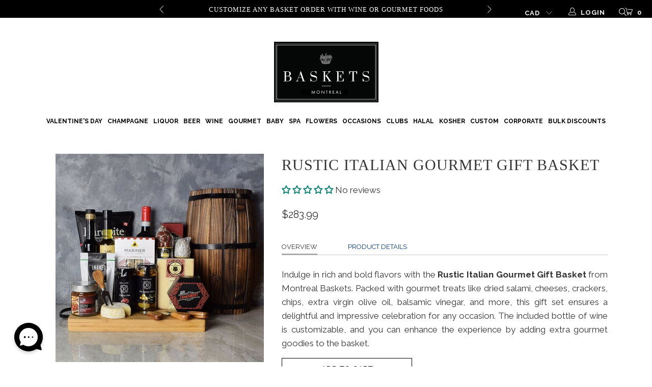

--- FILE ---
content_type: text/css
request_url: https://montrealbaskets.ca/cdn/shop/t/22/assets/tb__custom_css.scss.css?v=66799872053152206911749492899
body_size: -385
content:
.sticky_nav{height:88px!important}.search_container.custom_search input[type=search]::placeholder{color:#8c8c8c}.header_search_form input,.header_search_form input:focus,.header_search_form input:active{min-height:35px;height:35px;color:#242424;font-family:Work Sans;font-size:16px;font-style:normal;font-weight:300;line-height:normal}.aa-InputWrapper input[type=search].aa-Input{margin:0;border:none;background:transparent;height:35px;max-height:35px}#zsiq_float img{width:150px}@media only screen and (max-width: 1180px){.sticky_nav--stick .sticky-div-header{height:100%!important}}.bold_option_value_title{text-transform:capitalize}.tb__full_width{max-width:100%!important}.product-quantity-box+.inline_purchase{margin-top:37.5px!important;width:44%!important;float:left!important}.tb_custom_add_to_cart{width:40%!important;margin-bottom:0}@media only screen and (min-width: 960px){.bold_option_total div{background:#000!important;width:40%;height:45px;color:#fff!important;padding-top:7px!important}}
/*# sourceMappingURL=/cdn/shop/t/22/assets/tb__custom_css.scss.css.map?v=66799872053152206911749492899 */


--- FILE ---
content_type: text/css
request_url: https://montrealbaskets.ca/cdn/shop/t/22/assets/all__custom_css.css?v=29469587410144892791749492899
body_size: 693
content:
/** Shopify CDN: Minification failed

Line 62:6 All "@import" rules must come first

**/
/*Banner Update Start*/
.caption .pretext p{
    /*   font-size:16px; */
        font-size: calc(16px + (16 - 12) * (100vw - 360px) / (1920 - 360));
        line-height:19px;
        margin-bottom: 0px;
        letter-spacing: 0.25em;
      }

.caption {
width: 650px !important;
  
}
      
      .caption.position-right{
    /*           top: 55%; */
                left: unset !important;
        
      }
      .caption-content{
        max-width: fit-content;
        max-width: unset !important;
      }
      
      .caption-content .action_button{
            color: #000;
           border: none;
          font-weight: 700;
         padding:unset;
    /*     font-size:16px; */
        font-size: calc(12px + (16 - 12) * (100vw - 360px) / (1920 - 360));
      }
      .caption-content a.highlight-false:hover{
          background: transparent;
          color: #000000;
          padding: 0px 10px;
          width: auto!important;
      }
      .caption .headline{
    /*     font-size:48px; */
        font-size: calc(21px + 32 * ((100vw - 360px) / 1920));
     
          padding: unset;
          margin: unset;
          line-height: calc(25px + 35 * ((100vw - 360px) / 1920));
      }
      .caption .subtitle, .caption .subtitle p{
    /*     font-size:24px; */
        font-size: calc(16px + 8 * ((100vw - 360px) / 1920));
        line-height: calc(16px + 17 * ((100vw - 360px) / 1920));
    /*     margin: 16px auto 40px; */
       margin-bottom: calc(16px + (50 - 16) * (100vw - 800px) / (1920 - 800)); 
        margin-top: calc(8px + (16 - 8) * (100vw - 800px) / (1920 - 800));
      }
      .gallery-cell .slide-2 a.action_button{width:195.297px !important;}
      
      @import url('https://fonts.googleapis.com/css2?family=Cantata+One&display=swap');
      
      .caption .headline, .caption .subtitle p strong{
        font-family: 'Cantata One', serif;
      }
      .caption .subtitle p strong{
        font-weight: 400; 
      }
       
    .caption-content .action_button{margin:0px;}
    @media(max-width:1024px){
     .caption .subtitle, .caption .subtitle p{display:none;}
    }
     @media(max-width:800px){
     .caption-content .action_button {display:none;}
    } 
    @media(max-width:480px){
     .caption .subtitle, .caption .headline{display:none;}
      .caption .pretext p{margin:13px;}
      .caption.position-right,
      .caption.position-left,
      .caption.position-center{
      position: absolute;}
    }
      /*================================================ SLIDER-01 FATHER'S DAY START  ================================================*/
    /* .slide-1 .caption.position-left{margin:0;}
      .slide-1 .caption.position-right .caption-content {
        }
      .slide-1 .caption-content{
      max-width: 74%;
      }
      .slide-1 .caption .pretext,
      .slide-1 .caption .headline,
      .slide-1 .caption .subtitle,
      .slide-1 .caption-content .action_button,.slide-1 .caption-content .action_button:hover{
          color: #000;
      } */
      /*================================================ SLIDER-01 FATHER'S DAY END ================================================*/
    
    
    /*================================================ SLIDER-01 SUMMER STARTS  ================================================*/ 
      .slide-1 .caption .position-right {
      max-width: 100%;
    }
      #homepage_slider-1489284011497 .slide-1 .caption {
      /* left: auto;
      right: 2%; */
      width: 54%;
    }
     #homepage_slider-1489284011497 .slide-1 .caption-content {
      max-width: 77%;
     /* background-color:rgba(0,0,0,0); */
    padding: 20px; 
    }
    .slide-1 .caption .subtitle, .caption .subtitle p{padding: 0 0%;}
    .slide-1 .caption .pretext, .slide-1 .caption .headline, .slide-1 .caption .subtitle, .slide-1 .caption-content .action_button{color:#fff;}
    /*================================================ SLIDER-08 END  ================================================*/ 
      /*================================================ SLIDER-02 START  ================================================*/
      /* .slide-2.gallery-cell .caption.position-left{
      top: 50%;
    max-width: 81%;
    margin: 0;
    } */
    
    
    /*================================================ SLIDER-02  END ================================================*/
      /*================================================ SLIDER-03 START  ================================================*/
         .slide-2.gallery-cell .caption.position-right{
        top: 32%;
    width: 57%; 
         right: 4%;
    left: auto;
    padding: 0;
       }
    
    .slide-2 .caption.position-right{
      max-width: 80%;
    
    }
    @media(max-width:576px){
      .slide-2.gallery-cell .caption.position-right {
      top: 72%;
    }
    }
      /*================================================ SLIDER-03 END  ================================================*/ 
      
     /*================================================ SLIDER-04 STARTS  ================================================*/ 
    .slide-3.gallery-cell .caption.position-right {
      top: 35%;
      width: 60%;
      right: 10%;
      left: auto;
      padding: 0;
    }
    @media(max-width:1100px){
      .slide-3.gallery-cell .caption.position-right {
      width: 64%;
      right: 3%;
    }
    }
    /*================================================ SLIDER-04 END  ================================================*/ 
    
    
    /*================================================ SLIDER-05 STARTS  ================================================*/ 
      .slide-4 .caption.position-right {
      top: 40%;
      left: auto;
      right: 12%;
      max-width: 65%;
    }
    
    /*================================================ SLIDER-05 END  ================================================*/ 
    
    /*================================================ SLIDER-07 STARTS  ================================================*/ 
    .slide-5 .caption {
     
      left: 0;
      text-align: left;
      padding: 0 2%;
      top: 44%;
      /* right: 17%; */
    }
    
    /*================================================ SLIDER-07 END  ================================================*/ 
    
    
    
    
      /*Banner Update End*/
    
     /*=============================Last Updated Slides Added on 02-06-23 ================================================*/

h1.jdgm-all-reviews-page__title{text-align:center;font-weight:bold;}
.jdgm-carousel-wrapper {
    margin: 0 !important;
}
h2.jdgm-carousel-title{text-align:left;}



.caption {
  width: 650px !important;
  top: 50% !important;
  transform: translateY(-50%) !important;
  padding: 0 !important;
}
      
.caption.position-right {
  left: unset !important;
  right: 5% !important;
}

.caption.position-left {
  left: 5% !important;
  right: unset !important;
}

.caption-content {
  max-width: fit-content !important;
  max-width: unset !important;
} 

/* custom edits  */
.homepage-slideshow .flickity-prev-next-button, .testimonial-section .flickity-prev-next-button {
    background-color: transparent;
}

.menu a,
.menu a:visited {
  padding-bottom: 2px !important;
}
.vertical-menu li {
  margin: 12px 0;
}

@media (max-width: 768px) {
  .caption {
    width: 100% !important;
  }

  .caption.position-left, .caption.position-right, .caption.caption.position-center {
    left: unset !important;
    right: unset !important;
  }
}

.purchase-details__quantity.product-quantity-box {
  display: none;
}

.container.main.content .sixteen h1 {
  text-align: center;
}

.product_name {
  text-align: left !important;
}

.city-list a {
  color: inherit;
}

--- FILE ---
content_type: text/css
request_url: https://montrealbaskets.ca/cdn/shop/t/22/assets/deal_of_the_day.css?v=40063761543647845521749492899
body_size: 1005
content:
.DOTD_Section h1,.DOTD_Section h2,.DOTD_Section h3,.DOTD_Section h4,.DOTD_Section h5,.DOTD_Section h6{color:#333;border-top:none;border-bottom:none;padding-top:0;padding-bottom:0;text-transform:uppercase;font-family:Open Sans,Helvetica Neue,Helvetica,Arial,sans-serif;letter-spacing:normal;line-height:normal}.DOTD_Section h1{font-size:40px;margin-bottom:40px;font-weight:700;line-height:1.1;margin-top:0}.DOTD_Section{color:#333;font-family:Open Sans,Helvetica Neue,Helvetica,Arial,sans-serif;font-style:normal;font-weight:400;line-height:1.42857143;font-size:14px}.DOTD_Section p{margin-bottom:15px}.DOTD_Section a:hover{cursor:pointer}.DOTD_Section img{max-width:100%;width:100%;height:auto;border:0}.visible-hidden{visibility:hidden;display:none!important}*{-webkit-box-sizing:border-box;-moz-box-sizing:border-box;-ms-box-sizing:border-box;-o-box-sizing:border-box;box-sizing:border-box}.DOTD_Section{position:relative;max-width:100%;margin:35px auto;padding-left:15px;padding-right:15px;background-color:#f5f6fa}.DOTD_Section .txtUppercase{text-transform:uppercase}.DOTD_Section img{display:inherit;width:100%}.DOTD_Section .textAlign-center{text-align:center}.DOTD_Section .DOTD_Section-heading h2{position:relative;margin:0 auto}.DOTD_Section .DOTD_Section-heading h2{font-weight:600}.DOTD_Section .DOTD_Section-content,.DOTD_Section02 .DOTD_Section-contentInner,.DOTD_Section02 .DOTD_Section-content .colmInner-box:last-child{display:flex;-webkit-flex-wrap:wrap;-moz-flex-wrap:wrap;-ms-flex-wrap:wrap;-o-flex-wrap:wrap;flex-wrap:wrap;-webkit-justify-content:center;-moz-justify-content:center;-ms-justify-content:center;-o-justify-content:center;justify-content:center}.DOTD_Section02 .DOTD_Section-contentInner{-webkit-justify-content:space-between;-moz-justify-content:space-between;-ms-justify-content:space-between;-o-justify-content:space-between;justify-content:space-between}.DOTD_Section .DOTD_Section-content .colm-2,.DOTD_Section02 .DOTD_Section-content .colm-2{position:relative;width:calc(50% - 25px);margin-bottom:20px}.DOTD_Section .DOTD_Section-content .colm-4,.DOTD_Section02 .DOTD_Section-contentInner .colm-4{position:relative;width:calc(25% - 25px);margin-bottom:20px}.DOTD_Section .DOTD_Section-content .home-button{background-color:#fffc;color:#000;border:1px solid rgba(0,0,0,.8);text-decoration:none;padding:8px 10px;width:85%;font-size:12px;text-align:center;width:fit-content;-webkit-border-radius:0;-moz-border-radius:0;-ms-border-radius:0;-o-border-radius:0;border-radius:0;-webkit-transition:all ease-in-out .4s;-moz-transition:all ease-in-out .4s;-ms-transition:all ease-in-out .4s;-o-transition:all ease-in-out .4s;transition:all ease-in-out .4s}.DOTD_Section .DOTD_Section-content .home-button:hover{background:#000c;color:#fff;border:1px solid rgba(255,255,255,.8)}.DOTD_Section .DOTD_Section-content a{text-decoration:underline;color:#000}.DOTD_Section .DOTD_Section-content a:hover{text-decoration:none}.DOTD_Section .DOTD_Section-txtbtnOverlay{background-color:#fffc;position:absolute;width:100%;bottom:0;padding:15px 0}.DOTD_Section02 .container_wrapper{max-width:1600px;margin:0 auto;background-color:#f5f6fa;padding-top:30px;padding-bottom:40px}.DOTD_Section02 .DOTD_Section-content{-webkit-column-gap:20px;-moz-column-gap:20px;-ms-column-gap:20px;-o-column-gap:20px;column-gap:20px}.DOTD_Section02 .DOTD_Section-contentInner{-webkit-column-gap:15px;-moz-column-gap:15px;-ms-column-gap:15px;-o-column-gap:15px;column-gap:15px}.DOTD_Section02 .DOTD_Section-content .colm-2{-webkit-align-self:center;-moz-align-self:center;-ms-align-self:center;-o-align-self:center;align-self:center}.DOTD_Section02 .DOTD_Section-content .txtbtnOverlaybox{position:absolute;top:auto;bottom:80px;left:50%;width:calc(100% - 40px);padding:20px 20px 0;-webkit-transform:translate(-50%,0);-moz-transform:translate(-50%,0);-ms-transform:translate(-50%,0);-o-transform:translate(-50%,0);transform:translate(-50%)}.DOTD_Section02 .DOTD_Section-content .txtbtnOverlaybox p{font-size:20px}.DOTD_Section02 .DOTD_Section-content .txtbtnOverlaybox .home-button{position:absolute;left:50%;-webkit-transform:translate(-50%,0);-moz-transform:translate(-50%,0);-ms-transform:translate(-50%,0);-o-transform:translate(-50%,0);transform:translate(-50%)}.DOTD_Section02 .DOTD_Section-content .colmInner-box{width:100%;background-color:#fff;border:solid 1px #e8e9ed;padding:15px;-webkit-border-radius:2px;-moz-border-radius:2px;-ms-border-radius:2px;-o-border-radius:2px;border-radius:2px;-webkit-box-shadow:rgb(0 0 0 / 9%) 0px 0px 3px;-moz-box-shadow:rgb(0 0 0 / 9%) 0px 0px 3px;-ms-box-shadow:rgb(0 0 0 / 9%) 0px 0px 3px;-o-box-shadow:rgb(0 0 0 / 9%) 0px 0px 3px;box-shadow:#00000017 0 0 3px}.DOTD_Section02 .DOTD_Section-content .colmInner-box:last-child{margin-top:10px;-webkit-justify-content:space-between;-moz-justify-content:space-between;-ms-justify-content:space-between;-o-justify-content:space-between;justify-content:space-between}.DOTD_Section02 .DOTD_Section-content .colm-2{width:calc(50% - 20px);margin-bottom:0}.DOTD_Section02 .DOTD_Section-content .colmInner-box:last-child .colm-2:first-child{width:75%;-webkit-align-self:auto;-moz-align-self:auto;-ms-align-self:auto;-o-align-self:auto;align-self:auto}.DOTD_Section02 .DOTD_Section-content .colmInner-box:last-child .colm-2:last-child{width:25%}.DOTD_Section02 .DOTD_Section-contentInner .colm-4{width:calc(25% - 15px);margin-bottom:5px}.DOTD_Section02 .DOTD_Section-content .colmInner-box:last-child .colm-2:first-child img{width:auto}.DOTD_Section02 .DOTD_Section-content .colmInner-box .colm-4 img{margin-bottom:5px;border:solid 1px #ccc}.DOTD_Section02 .DOTD_Section-content .colmInner-box .colm-4 p{font-size:12px;margin-bottom:5px}.DOTD_Section02 .DOTD_Section-content .colmInner-box .colm-dealBox{display:flex;-webkit-justify-content:flex-start;-moz-justify-content:flex-start;-ms-justify-content:flex-start;-o-justify-content:flex-start;justify-content:flex-start}.DOTD_Section02 .DOTD_Section-content .colmInner-box .colm-dealBox div{padding-left:15px}.DOTD_Section02 .DOTD_Section-content .colmInner-box .colm-dealBox div p:last-child{text-decoration:line-through}.DOTD_Section02 .DOTD_Section-content .colm-2 img{width:100%;border:solid 1px #ccc}.DOTD_Section02 .DOTD_Section-content .colmInner-box:last-child .home-button{position:absolute;left:50%;bottom:15px;-webkit-transform:translate(-50%,0);-moz-transform:translate(-50%,0);-ms-transform:translate(-50%,0);-o-transform:translate(-50%,0);transform:translate(-50%)}.margin-top-bottom-none{margin-top:0;margin-bottom:0}.txtTrnsfNone{text-transform:none}@media only screen and (max-device-width: 1025px){.DOTD_Section02 .container_wrapper{padding-top:0;padding-bottom:0}.DOTD_Section02 .DOTD_Section-content{padding:15px}.DOTD_Section02 .DOTD_Section-content .colm-2{width:100%}.DOTD_Section02 .DOTD_Section-content .colm-2:first-child{padding-bottom:15px}}@media only screen and (max-device-width: 999px){.visible-hidden{display:none}}@media only screen and (max-device-width: 600px){.DOTD_Section02 .DOTD_Section-content .colmInner-box:last-child .colm-2:first-child,.DOTD_Section02 .DOTD_Section-content .colmInner-box:last-child .colm-2:last-child{width:100%}.DOTD_Section02 .DOTD_Section-contentInner .colm-4{width:calc(50% - 15px);margin-bottom:20px}.DOTD_Section02 .DOTD_Section-content .colmInner-box .colm-4 img{margin-bottom:15px}.DOTD_Section02 .DOTD_Section-content .colmInner-box .colm-4 p{font-size:14px}}@media only screen and (max-device-width: 450px){.DOTD_Section02 .DOTD_Section-contentInner .colm-4,.DOTD_Section02 .DOTD_Section-content .colmInner-box:last-child .colm-2:first-child img{width:100%}.DOTD_Section02 .DOTD_Section-content .colmInner-box .colm-dealBox{display:block}.DOTD_Section02 .DOTD_Section-content .colmInner-box .colm-dealBox div{padding-left:0;padding-top:15px}}.DOTD_New_Section.DOTD_New_Section02{height:auto;width:auto}a.action_button.static-image-button{text-align:center;background-color:transparent;color:#fff;border:0px;font-weight:450;margin-left:50px}.DOTD_New_Section .DOTD_New_Section-content .static-image.colm-1{width:22%}.DOTD_New_Section .colm-2{width:78%}.DOTD_New_Section-contentInner{display:flex;justify-content:space-between;width:100%;height:364px}.DOTD_New_Section-contentInner .flickity-viewport{position:static!important}.DOTD_New_Section-contentInner .colm-4 .DOTD_New_Section-image img{position:relative;width:270px;object-fit:cover}.DOTD_New_Section-contentInner .colm-4 .DOTD_New_Section-bottom{font-family:Cantata One;position:absolute;background-color:#aa4c6b;padding:15px;text-align:center;color:#fff}.DOTD_New_Section-contentInner .colm-4 .DOTD_New_Section-bottom p{color:#fff;font-size:16px;line-height:1.5;margin:0}.DOTD_New_Section .DOTD_New_Section-contentInner .swiper-button-next,.DOTD_New_Section .DOTD_New_Section-contentInner .swiper-button-prev{position:absolute;outline:none}.DOTD_New_Section .DOTD_New_Section-contentInner div.swiper-button-next,.DOTD_New_Section .DOTD_New_Section-contentInner div.swiper-button-prev{top:70%}p.DOTDP_was-price{text-decoration:line-through;float:left}p.DOTDP_price{color:#fff!important;float:right}.DOTD_New_Section.DOTD_New_Section02 .container_wrapper .DOTD_New_Section-content{display:flex}.DOTD_New_Section.DOTD_New_Section02 .container_wrapper .DOTD_New_Section-content button.flickity-prev-next-button,.DOTD_New_Section.DOTD_New_Section02 .container_wrapper .DOTD_New_Section-content .flickity-page-dots{display:none}.DOTD_New_Section-headline{font-family:Cantata One;color:#fff;font-weight:400;font-size:65px;line-height:70px;padding:50px}.DOTD_New_Section-headline sub{font-size:18px}@media only screen and (min-width: 430px) and (max-width: 900px){.DOTD_New_Section .DOTD_New_Section-content a.action_button.static-image-button{margin-left:150px}}@media only screen and (max-width: 900px){.DOTD_New_Section-headline{text-align:center;font-size:45px;line-height:70px;padding:10px}.DOTD_New_Section.DOTD_New_Section02 .container_wrapper .DOTD_New_Section-content{display:block}.DOTD_New_Section .DOTD_New_Section-content .static-image.colm-1,.DOTD_New_Section .colm-2{width:100%}}@media only screen and (min-width: 900px) and (max-width: 1280px){.DOTD_New_Section .DOTD_New_Section-content .static-image.colm-1{width:30%}.DOTD_New_Section .colm-2{width:70%}}
/*# sourceMappingURL=/cdn/shop/t/22/assets/deal_of_the_day.css.map?v=40063761543647845521749492899 */


--- FILE ---
content_type: text/javascript
request_url: https://montrealbaskets.ca/cdn/shop/t/22/assets/custom-js.js?v=56379014333891499391749492899
body_size: -582
content:
$(".sticky-div-logo-left").css("display","none"),$(window).scroll(function(){parallax()});function parallax(){$(this).scrollTop()>200&&($(".sticky-div-logo-left").css("display","block"),$(".sticky-div-logo-left").css("transition-timing-function","ease-out"),$(".sticky_nav div.logo img").css("width","60%"),$(".sticky-div-logo-right").css("display","none"),$(".next-nav").css("margin-left","-30px")),$(this).scrollTop()<199&&(console.log($(this).scrollTop()),$(".next-nav").css("margin-left","0px"),$(".sticky_nav div.logo img").css("width","0%"),$(".sticky-div-logo-left").css("display","none"),$(".sticky-div-logo-right").css("display","block"))}
//# sourceMappingURL=/cdn/shop/t/22/assets/custom-js.js.map?v=56379014333891499391749492899
